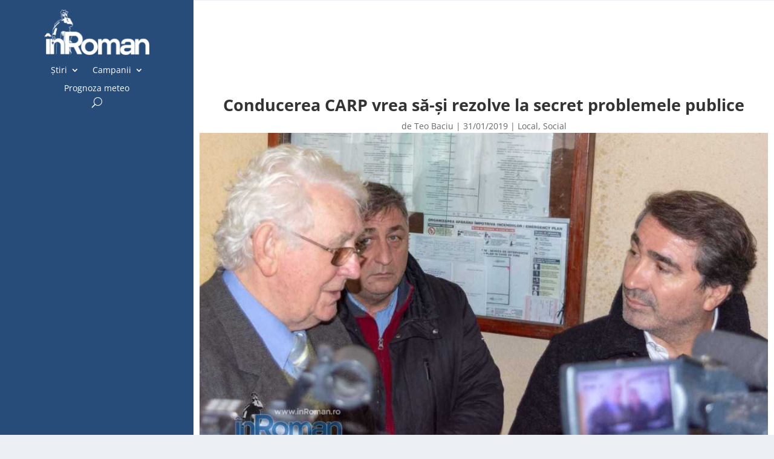

--- FILE ---
content_type: text/html; charset=UTF-8
request_url: https://inroman.ro/2019/01/31/conducere-carp-rezolve-secret-problemele-publice-45581/
body_size: 15167
content:
<!DOCTYPE html><html lang="ro-RO" prefix="og: https://ogp.me/ns#"><head><script data-no-optimize="1">var litespeed_docref=sessionStorage.getItem("litespeed_docref");litespeed_docref&&(Object.defineProperty(document,"referrer",{get:function(){return litespeed_docref}}),sessionStorage.removeItem("litespeed_docref"));</script> <meta charset="UTF-8" /><meta http-equiv="X-UA-Compatible" content="IE=edge"><link rel="pingback" href="https://inroman.ro/xmlrpc.php" /> <script type="litespeed/javascript">document.documentElement.className='js'</script> <link rel="preconnect" href="https://fonts.gstatic.com" crossorigin /><script type="litespeed/javascript">let jqueryParams=[],jQuery=function(r){return jqueryParams=[...jqueryParams,r],jQuery},$=function(r){return jqueryParams=[...jqueryParams,r],$};window.jQuery=jQuery,window.$=jQuery;let customHeadScripts=!1;jQuery.fn=jQuery.prototype={},$.fn=jQuery.prototype={},jQuery.noConflict=function(r){if(window.jQuery)return jQuery=window.jQuery,$=window.jQuery,customHeadScripts=!0,jQuery.noConflict},jQuery.ready=function(r){jqueryParams=[...jqueryParams,r]},$.ready=function(r){jqueryParams=[...jqueryParams,r]},jQuery.load=function(r){jqueryParams=[...jqueryParams,r]},$.load=function(r){jqueryParams=[...jqueryParams,r]},jQuery.fn.ready=function(r){jqueryParams=[...jqueryParams,r]},$.fn.ready=function(r){jqueryParams=[...jqueryParams,r]}</script> <title>Conducerea CARP vrea să-și rezolve la secret problemele publice - inRoman.ro</title><meta name="description" content="„Cred că CJ Neamț are obligația și datoria de a se implica pentru a pune umărul la rezolvarea acestei probleme majore cu care se confruntă pensionarii din"/><meta name="robots" content="follow, index, max-snippet:-1, max-video-preview:-1, max-image-preview:large"/><link rel="canonical" href="https://inroman.ro/2019/01/31/conducere-carp-rezolve-secret-problemele-publice-45581/" /><meta property="og:locale" content="ro_RO" /><meta property="og:type" content="article" /><meta property="og:title" content="Conducerea CARP vrea să-și rezolve la secret problemele publice - inRoman.ro" /><meta property="og:description" content="„Cred că CJ Neamț are obligația și datoria de a se implica pentru a pune umărul la rezolvarea acestei probleme majore cu care se confruntă pensionarii din" /><meta property="og:url" content="https://inroman.ro/2019/01/31/conducere-carp-rezolve-secret-problemele-publice-45581/" /><meta property="og:site_name" content="inRoman.ro" /><meta property="article:tag" content="Casa de Ajutor Reciproc a Pensionarilor" /><meta property="article:tag" content="pensionari" /><meta property="article:section" content="Local" /><meta property="og:updated_time" content="2019-01-31T20:21:39+02:00" /><meta property="og:image" content="https://inroman.ro/wp-content/uploads/2019/01/31/Dan-Manoliu-Ionel-Arsene-CARP-Roman-7645.jpg" /><meta property="og:image:secure_url" content="https://inroman.ro/wp-content/uploads/2019/01/31/Dan-Manoliu-Ionel-Arsene-CARP-Roman-7645.jpg" /><meta property="og:image:width" content="1060" /><meta property="og:image:height" content="596" /><meta property="og:image:alt" content="Conducerea CARP vrea să-și rezolve la secret problemele publice" /><meta property="og:image:type" content="image/jpeg" /><meta property="article:published_time" content="2019-01-31T20:21:15+02:00" /><meta property="article:modified_time" content="2019-01-31T20:21:39+02:00" /><meta name="twitter:card" content="summary_large_image" /><meta name="twitter:title" content="Conducerea CARP vrea să-și rezolve la secret problemele publice - inRoman.ro" /><meta name="twitter:description" content="„Cred că CJ Neamț are obligația și datoria de a se implica pentru a pune umărul la rezolvarea acestei probleme majore cu care se confruntă pensionarii din" /><meta name="twitter:image" content="https://inroman.ro/wp-content/uploads/2019/01/31/Dan-Manoliu-Ionel-Arsene-CARP-Roman-7645.jpg" /><meta name="twitter:label1" content="Scris de" /><meta name="twitter:data1" content="Teo Baciu" /><meta name="twitter:label2" content="Timp pentru citire" /><meta name="twitter:data2" content="1 minut" /> <script type="application/ld+json" class="rank-math-schema">{"@context":"https://schema.org","@graph":[{"@type":"Organization","@id":"https://inroman.ro/#organization","name":"\u00eenRoman.ro","logo":{"@type":"ImageObject","@id":"https://inroman.ro/#logo","url":"https://inroman.ro/wp-content/uploads/2018/10/11/logo-inroman.ro_.png","contentUrl":"https://inroman.ro/wp-content/uploads/2018/10/11/logo-inroman.ro_.png","caption":"\u00eenRoman.ro","inLanguage":"ro-RO","width":"1060","height":"596"}},{"@type":"WebSite","@id":"https://inroman.ro/#website","url":"https://inroman.ro","name":"\u00eenRoman.ro","publisher":{"@id":"https://inroman.ro/#organization"},"inLanguage":"ro-RO"},{"@type":"ImageObject","@id":"https://inroman.ro/wp-content/uploads/2019/01/31/Dan-Manoliu-Ionel-Arsene-CARP-Roman-7645.jpg","url":"https://inroman.ro/wp-content/uploads/2019/01/31/Dan-Manoliu-Ionel-Arsene-CARP-Roman-7645.jpg","width":"1060","height":"596","inLanguage":"ro-RO"},{"@type":"WebPage","@id":"https://inroman.ro/2019/01/31/conducere-carp-rezolve-secret-problemele-publice-45581/#webpage","url":"https://inroman.ro/2019/01/31/conducere-carp-rezolve-secret-problemele-publice-45581/","name":"Conducerea CARP vrea s\u0103-\u0219i rezolve la secret problemele publice - inRoman.ro","datePublished":"2019-01-31T20:21:15+02:00","dateModified":"2019-01-31T20:21:39+02:00","isPartOf":{"@id":"https://inroman.ro/#website"},"primaryImageOfPage":{"@id":"https://inroman.ro/wp-content/uploads/2019/01/31/Dan-Manoliu-Ionel-Arsene-CARP-Roman-7645.jpg"},"inLanguage":"ro-RO"},{"@type":"Person","@id":"https://inroman.ro/autor/teo-rusu/","name":"Teo Baciu","url":"https://inroman.ro/autor/teo-rusu/","image":{"@type":"ImageObject","@id":"https://secure.gravatar.com/avatar/d33524626b46096220a63e1ef1df9f5941f540f409ffd98ee13fcbbcb09bb988?s=96&amp;d=blank&amp;r=g","url":"https://secure.gravatar.com/avatar/d33524626b46096220a63e1ef1df9f5941f540f409ffd98ee13fcbbcb09bb988?s=96&amp;d=blank&amp;r=g","caption":"Teo Baciu","inLanguage":"ro-RO"},"worksFor":{"@id":"https://inroman.ro/#organization"}},{"@type":"NewsArticle","headline":"Conducerea CARP vrea s\u0103-\u0219i rezolve la secret problemele publice - inRoman.ro","datePublished":"2019-01-31T20:21:15+02:00","dateModified":"2019-01-31T20:21:39+02:00","articleSection":"Local, Social","author":{"@id":"https://inroman.ro/autor/teo-rusu/","name":"Teo Baciu"},"publisher":{"@id":"https://inroman.ro/#organization"},"description":"\u201eCred c\u0103 CJ Neam\u021b are obliga\u021bia \u0219i datoria de a se implica pentru a pune um\u0103rul la rezolvarea acestei probleme majore cu care se confrunt\u0103 pensionarii din","name":"Conducerea CARP vrea s\u0103-\u0219i rezolve la secret problemele publice - inRoman.ro","@id":"https://inroman.ro/2019/01/31/conducere-carp-rezolve-secret-problemele-publice-45581/#richSnippet","isPartOf":{"@id":"https://inroman.ro/2019/01/31/conducere-carp-rezolve-secret-problemele-publice-45581/#webpage"},"image":{"@id":"https://inroman.ro/wp-content/uploads/2019/01/31/Dan-Manoliu-Ionel-Arsene-CARP-Roman-7645.jpg"},"inLanguage":"ro-RO","mainEntityOfPage":{"@id":"https://inroman.ro/2019/01/31/conducere-carp-rezolve-secret-problemele-publice-45581/#webpage"}}]}</script> <link rel='dns-prefetch' href='//www.googletagmanager.com' /><link rel='dns-prefetch' href='//fonts.googleapis.com' /><link rel='dns-prefetch' href='//pagead2.googlesyndication.com' /><link rel="alternate" type="application/rss+xml" title="inRoman.ro &raquo; Flux" href="https://inroman.ro/feed/" /><link rel="alternate" type="application/rss+xml" title="inRoman.ro &raquo; Flux comentarii" href="https://inroman.ro/comments/feed/" /><link rel="alternate" type="application/rss+xml" title="Flux comentarii inRoman.ro &raquo; Conducerea CARP vrea să-și rezolve la secret problemele publice" href="https://inroman.ro/2019/01/31/conducere-carp-rezolve-secret-problemele-publice-45581/feed/" /><link rel="alternate" title="oEmbed (JSON)" type="application/json+oembed" href="https://inroman.ro/wp-json/oembed/1.0/embed?url=https%3A%2F%2Finroman.ro%2F2019%2F01%2F31%2Fconducere-carp-rezolve-secret-problemele-publice-45581%2F" /><link rel="alternate" title="oEmbed (XML)" type="text/xml+oembed" href="https://inroman.ro/wp-json/oembed/1.0/embed?url=https%3A%2F%2Finroman.ro%2F2019%2F01%2F31%2Fconducere-carp-rezolve-secret-problemele-publice-45581%2F&#038;format=xml" /><meta content="Divi v.4.27.5" name="generator"/><link data-optimized="2" rel="stylesheet" href="https://inroman.ro/wp-content/litespeed/css/63fd9ae6d0507df7830c883eb9a9e69c.css?ver=df694" /><link rel='preload' id='divi-dynamic-late-css' href='https://inroman.ro/wp-content/et-cache/45581/et-divi-dynamic-tb-67272-tb-67275-tb-67273-45581-late.css?ver=1764935623' as='style' media='all' onload="this.onload=null;this.rel='stylesheet'" /><link rel='preload' id='divi-dynamic-css' href='https://inroman.ro/wp-content/et-cache/45581/et-divi-dynamic-tb-67272-tb-67275-tb-67273-45581.css?ver=1764935623' as='style' media='all' onload="this.onload=null;this.rel='stylesheet'" /> <script type="litespeed/javascript" data-src="https://www.googletagmanager.com/gtag/js?id=G-WQSFQL6BXC" id="google_gtagjs-js"></script> <script id="google_gtagjs-js-after" type="litespeed/javascript">window.dataLayer=window.dataLayer||[];function gtag(){dataLayer.push(arguments)}
gtag("set","linker",{"domains":["inroman.ro"]});gtag("js",new Date());gtag("set","developer_id.dZTNiMT",!0);gtag("config","G-WQSFQL6BXC")</script> <link rel="https://api.w.org/" href="https://inroman.ro/wp-json/" /><link rel="alternate" title="JSON" type="application/json" href="https://inroman.ro/wp-json/wp/v2/posts/45581" /><link rel="EditURI" type="application/rsd+xml" title="RSD" href="https://inroman.ro/xmlrpc.php?rsd" /><link rel='shortlink' href='https://inroman.ro/?p=45581' /><meta name="generator" content="Site Kit by Google 1.170.0" /><meta name="viewport" content="width=device-width, initial-scale=1.0, maximum-scale=1.0, user-scalable=0" /><meta name="google-adsense-platform-account" content="ca-host-pub-2644536267352236"><meta name="google-adsense-platform-domain" content="sitekit.withgoogle.com"><link rel="amphtml" href="https://inroman.ro/2019/01/31/conducere-carp-rezolve-secret-problemele-publice-45581/amp/">
 <script type="litespeed/javascript" data-src="https://pagead2.googlesyndication.com/pagead/js/adsbygoogle.js?client=ca-pub-5413359776300894&amp;host=ca-host-pub-2644536267352236" crossorigin="anonymous"></script> <link rel="icon" href="https://inroman.ro/wp-content/uploads/2020/02/22/cropped-Logo-cu-web-1x1-1-150x150.png" sizes="32x32" /><link rel="icon" href="https://inroman.ro/wp-content/uploads/2020/02/22/cropped-Logo-cu-web-1x1-1-300x300.png" sizes="192x192" /><link rel="apple-touch-icon" href="https://inroman.ro/wp-content/uploads/2020/02/22/cropped-Logo-cu-web-1x1-1-300x300.png" /><meta name="msapplication-TileImage" content="https://inroman.ro/wp-content/uploads/2020/02/22/cropped-Logo-cu-web-1x1-1-300x300.png" /><style id="et-critical-inline-css"></style><link rel="preload" as="style" id="et-core-unified-tb-67272-tb-67275-tb-67273-deferred-45581-cached-inline-styles" href="https://inroman.ro/wp-content/et-cache/45581/et-core-unified-tb-67272-tb-67275-tb-67273-deferred-45581.min.css?ver=1764936732" onload="this.onload=null;this.rel='stylesheet';" /> <script type="litespeed/javascript" data-src='https://www.googletagservices.com/tag/js/gpt.js'></script> <script type="litespeed/javascript">var googletag=googletag||{};googletag.cmd=googletag.cmd||[]</script> <script type="litespeed/javascript">var gptAdSlots=[];googletag.cmd.push(function(){var mappingbillboard=googletag.sizeMapping().addSize([1024,0],[[980,120],[970,250],[970,90],[930,180],[750,300],[750,100],[728,90]]).addSize([728,0],[[728,90],[580,400],[336,280],[320,480],[320,100],[300,600],[300,250]]).addSize([640,0],[[580,400],[336,280],[320,480],[320,100],[300,600],[300,250]]).addSize([360,0],[[336,280],[320,480],[320,100],[300,600],[300,250]]).addSize([320,0],[[320,480],[320,100],[300,600],[300,250]]).addSize([0,0],[[300,250],[300,600]],).build();gptAdSlots[0]=googletag.defineSlot('/176241824/inroman.ro-03',[[300,250]],'div-gpt-ad-1673797480595-0').defineSizeMapping(mappingbillboard).addService(googletag.pubads());gptAdSlots[0]=googletag.defineSlot('/176241824/inroman.ro-02',[[300,250]],'div-gpt-ad-1673810110596-0').defineSizeMapping(mappingbillboard).addService(googletag.pubads());gptAdSlots[0]=googletag.defineSlot('/176241824/inroman.ro-04',[[300,250]],'div-gpt-ad-1673810435727-0').defineSizeMapping(mappingbillboard).addService(googletag.pubads());gptAdSlots[0]=googletag.defineSlot('/176241824/inroman.ro-05',[[300,250]],'div-gpt-ad-1673813278843-0').defineSizeMapping(mappingbillboard).addService(googletag.pubads());gptAdSlots[0]=googletag.defineSlot('/176241824/inroman.ro-inarticle.p15',[[300,250]],'div-gpt-ad-1673813618813-0').defineSizeMapping(mappingbillboard).addService(googletag.pubads());gptAdSlots[0]=googletag.defineSlot('/176241824/inroman.ro-inarticle.p20',[[300,250]],'div-gpt-ad-1673813828329-0').defineSizeMapping(mappingbillboard).addService(googletag.pubads());gptAdSlots[0]=googletag.defineSlot('/176241824/inroman.ro-inarticle.p25',[[300,250]],'div-gpt-ad-1673813939537-0').defineSizeMapping(mappingbillboard).addService(googletag.pubads());gptAdSlots[0]=googletag.defineSlot('/176241824/inroman.ro-after.article',[[300,250]],'div-gpt-ad-1673814058030-0').defineSizeMapping(mappingbillboard).addService(googletag.pubads());gptAdSlots[0]=googletag.defineSlot('/176241824/inroman.ro-after.comments',[[300,250]],'div-gpt-ad-1673814156511-0').defineSizeMapping(mappingbillboard).addService(googletag.pubads());gptAdSlots[0]=googletag.defineSlot('/176241824/inroman.ro-footer',[[300,250]],'div-gpt-ad-1673814361008-0').defineSizeMapping(mappingbillboard).addService(googletag.pubads());googletag.defineSlot('/176241824/inroman.ro-01',[[300,300],[300,600],[300,250]],'div-gpt-ad-1673796968727-0').addService(googletag.pubads());googletag.pubads().enableSingleRequest();googletag.companionAds().setRefreshUnfilledSlots(!0);googletag.pubads().enableVideoAds();googletag.enableServices();googletag.pubads().collapseEmptyDivs()})</script> </head><body class="wp-singular post-template-default single single-post postid-45581 single-format-standard wp-theme-Divi et-tb-has-template et-tb-has-header et-tb-has-body et-tb-has-footer wp-featherlight-captions et_pb_button_helper_class et_cover_background et_pb_gutter osx et_pb_gutters3 et_divi_theme et-db"><div id="page-container"><div id="et-boc" class="et-boc"><header class="et-l et-l--header"><div class="et_builder_inner_content et_pb_gutters2"><div class="et_pb_section et_pb_section_0_tb_header et_pb_with_background et_pb_fullwidth_section et_section_regular et_pb_section--with-menu" ><div class="et_pb_module et_pb_fullwidth_menu et_pb_fullwidth_menu_0_tb_header et_pb_bg_layout_dark  et_pb_text_align_left et_dropdown_animation_fade et_pb_fullwidth_menu_fullwidth et_pb_fullwidth_menu--with-logo et_pb_fullwidth_menu--style-left_aligned"><div class="et_pb_row clearfix"><div class="et_pb_menu__logo-wrap"><div class="et_pb_menu__logo">
<a href="https://inroman.ro/" ><img data-lazyloaded="1" src="[data-uri]" fetchpriority="high" decoding="async" width="352" height="151" data-src="https://inroman.ro/wp-content/uploads/2020/02/22/logo-header-dark-mode-retina.png" alt="" data-srcset="https://inroman.ro/wp-content/uploads/2020/02/22/logo-header-dark-mode-retina.png 352w, https://inroman.ro/wp-content/uploads/2020/02/22/logo-header-dark-mode-retina-300x129.png 300w" data-sizes="(max-width: 352px) 100vw, 352px" class="wp-image-63955" /></a></div></div><div class="et_pb_menu__wrap"><div class="et_pb_menu__menu"><nav class="et-menu-nav fullwidth-menu-nav"><ul id="menu-main-menu" class="et-menu fullwidth-menu nav"><li class="et_pb_menu_page_id-1342 menu-item menu-item-type-taxonomy menu-item-object-category current-post-ancestor menu-item-has-children menu-item-11008"><a href="https://inroman.ro/categorie/stiri/">Știri</a><ul class="sub-menu"><li class="et_pb_menu_page_id-1969 menu-item menu-item-type-taxonomy menu-item-object-category current-post-ancestor menu-item-has-children menu-item-30276"><a href="https://inroman.ro/categorie/stiri/dupa-locatie/">După locație</a><ul class="sub-menu"><li class="et_pb_menu_page_id-1373 menu-item menu-item-type-taxonomy menu-item-object-category current-post-ancestor current-menu-parent current-post-parent menu-item-30277"><a href="https://inroman.ro/categorie/stiri/dupa-locatie/local/">Local</a></li><li class="et_pb_menu_page_id-1410 menu-item menu-item-type-taxonomy menu-item-object-category menu-item-30278"><a href="https://inroman.ro/categorie/stiri/dupa-locatie/rural/">Rural</a></li><li class="et_pb_menu_page_id-1360 menu-item menu-item-type-taxonomy menu-item-object-category menu-item-30279"><a href="https://inroman.ro/categorie/stiri/dupa-locatie/judetean/">Județean</a></li><li class="et_pb_menu_page_id-1365 menu-item menu-item-type-taxonomy menu-item-object-category menu-item-30280"><a href="https://inroman.ro/categorie/stiri/dupa-locatie/national/">Național</a></li></ul></li><li class="et_pb_menu_page_id-1970 menu-item menu-item-type-taxonomy menu-item-object-category current-post-ancestor menu-item-has-children menu-item-30281"><a href="https://inroman.ro/categorie/stiri/dupa-subiect/">După subiect</a><ul class="sub-menu"><li class="et_pb_menu_page_id-1666 menu-item menu-item-type-taxonomy menu-item-object-category menu-item-30282"><a href="https://inroman.ro/categorie/stiri/dupa-subiect/administratie/">Administrație</a></li><li class="et_pb_menu_page_id-1667 menu-item menu-item-type-taxonomy menu-item-object-category menu-item-30283"><a href="https://inroman.ro/categorie/stiri/dupa-subiect/cultura/">Cultură</a></li><li class="et_pb_menu_page_id-1854 menu-item menu-item-type-taxonomy menu-item-object-category menu-item-30284"><a href="https://inroman.ro/categorie/stiri/dupa-subiect/economic/">Economic</a></li><li class="et_pb_menu_page_id-1674 menu-item menu-item-type-taxonomy menu-item-object-category menu-item-30286"><a href="https://inroman.ro/categorie/stiri/dupa-subiect/educatie/">Educație</a></li><li class="et_pb_menu_page_id-1654 menu-item menu-item-type-taxonomy menu-item-object-category menu-item-30287"><a href="https://inroman.ro/categorie/stiri/dupa-subiect/actualitate/">Actualitate</a></li><li class="et_pb_menu_page_id-1372 menu-item menu-item-type-taxonomy menu-item-object-category menu-item-30288"><a href="https://inroman.ro/categorie/stiri/dupa-subiect/justitie/">Justiție</a></li><li class="et_pb_menu_page_id-247 menu-item menu-item-type-taxonomy menu-item-object-category menu-item-30289"><a href="https://inroman.ro/categorie/stiri/dupa-subiect/miscare-civica/">Mișcare Civică</a></li><li class="et_pb_menu_page_id-1665 menu-item menu-item-type-taxonomy menu-item-object-category menu-item-30290"><a href="https://inroman.ro/categorie/stiri/dupa-subiect/politica/">Politică</a></li><li class="et_pb_menu_page_id-620 menu-item menu-item-type-taxonomy menu-item-object-category menu-item-30291"><a href="https://inroman.ro/categorie/stiri/dupa-subiect/religie/">Religie</a></li><li class="et_pb_menu_page_id-1690 menu-item menu-item-type-taxonomy menu-item-object-category menu-item-30292"><a href="https://inroman.ro/categorie/stiri/dupa-subiect/sanatate/">Sănătate</a></li><li class="et_pb_menu_page_id-2006 menu-item menu-item-type-taxonomy menu-item-object-category current-post-ancestor current-menu-parent current-post-parent menu-item-30293"><a href="https://inroman.ro/categorie/stiri/dupa-subiect/social/">Social</a></li><li class="et_pb_menu_page_id-1677 menu-item menu-item-type-taxonomy menu-item-object-category menu-item-41561"><a href="https://inroman.ro/categorie/stiri/dupa-subiect/sport/">Sport</a></li><li class="et_pb_menu_page_id-1375 menu-item menu-item-type-taxonomy menu-item-object-category menu-item-30295"><a href="https://inroman.ro/categorie/stiri/dupa-subiect/util/">Util</a></li></ul></li></ul></li><li class="et_pb_menu_page_id-28408 menu-item menu-item-type-taxonomy menu-item-object-category menu-item-has-children menu-item-40868"><a href="https://inroman.ro/categorie/campanii/">Campanii</a><ul class="sub-menu"><li class="et_pb_menu_page_id-28928 menu-item menu-item-type-taxonomy menu-item-object-category menu-item-67962"><a href="https://inroman.ro/categorie/campanii/afaceri-in-pandemie/">Afaceri în pandemie</a></li><li class="et_pb_menu_page_id-28409 menu-item menu-item-type-taxonomy menu-item-object-category menu-item-40869"><a href="https://inroman.ro/categorie/campanii/bani-europeni/">Bani Europeni</a></li><li class="et_pb_menu_page_id-28473 menu-item menu-item-type-taxonomy menu-item-object-category menu-item-67480"><a href="https://inroman.ro/categorie/campanii/ce-face-uniunea-europeana-pentru-mine/">Ce face Uniunea Europeană pentru mine</a></li><li class="et_pb_menu_page_id-28447 menu-item menu-item-type-taxonomy menu-item-object-category menu-item-67481"><a href="https://inroman.ro/categorie/campanii/dincolo-de-romania/">Dincolo de România</a></li><li class="et_pb_menu_page_id-2998 menu-item menu-item-type-taxonomy menu-item-object-category menu-item-52606"><a href="https://inroman.ro/categorie/campanii/orasul-uitat/">Orașul uitat</a></li><li class="et_pb_menu_page_id-28108 menu-item menu-item-type-taxonomy menu-item-object-category menu-item-40870"><a href="https://inroman.ro/categorie/campanii/monitorizare-parlamentari/">Monitorizare parlamentari</a></li><li class="et_pb_menu_page_id-28916 menu-item menu-item-type-taxonomy menu-item-object-category menu-item-67483"><a href="https://inroman.ro/categorie/campanii/oamenii-comunitatii/">Oamenii comunității</a></li><li class="et_pb_menu_page_id-2998 menu-item menu-item-type-taxonomy menu-item-object-category menu-item-67484"><a href="https://inroman.ro/categorie/campanii/orasul-uitat/">Orașul uitat</a></li></ul></li><li class="et_pb_menu_page_id-57233 menu-item menu-item-type-post_type menu-item-object-page menu-item-57244"><a href="https://inroman.ro/prognoza-meteo/">Prognoza meteo</a></li></ul></nav></div>
<button type="button" class="et_pb_menu__icon et_pb_menu__search-button"></button><div class="et_mobile_nav_menu"><div class="mobile_nav closed">
<span class="mobile_menu_bar"></span></div></div></div><div class="et_pb_menu__search-container et_pb_menu__search-container--disabled"><div class="et_pb_menu__search"><form role="search" method="get" class="et_pb_menu__search-form" action="https://inroman.ro/">
<input type="search" class="et_pb_menu__search-input" placeholder="Căutare …" name="s" title="Caută după:" /></form>
<button type="button" class="et_pb_menu__icon et_pb_menu__close-search-button"></button></div></div></div></div></div><div class="et_pb_section et_pb_section_1_tb_header et_pb_with_background et_section_regular et_pb_section--fixed et_pb_section--with-menu" ><div class="et_pb_row et_pb_row_0_tb_header et_pb_row--with-menu"><div class="et_pb_column et_pb_column_4_4 et_pb_column_0_tb_header  et_pb_css_mix_blend_mode_passthrough et-last-child et_pb_column--with-menu"><div class="et_pb_module et_pb_image et_pb_image_0_tb_header">
<a href="https://inroman.ro/"><span class="et_pb_image_wrap "><img data-lazyloaded="1" src="[data-uri]" decoding="async" width="352" height="151" data-src="https://inroman.ro/wp-content/uploads/2020/02/22/logo-header-dark-mode-retina.png" alt="" title="" data-srcset="https://inroman.ro/wp-content/uploads/2020/02/22/logo-header-dark-mode-retina.png 352w, https://inroman.ro/wp-content/uploads/2020/02/22/logo-header-dark-mode-retina-300x129.png 300w" data-sizes="(max-width: 352px) 100vw, 352px" class="wp-image-63955" /></span></a></div><div class="et_pb_module et_pb_menu et_pb_menu_0_tb_header et_pb_bg_layout_dark  et_pb_text_align_left et_dropdown_animation_fade et_pb_menu--without-logo et_pb_menu--style-centered"><div class="et_pb_menu_inner_container clearfix"><div class="et_pb_menu__wrap"><div class="et_pb_menu__menu"><nav class="et-menu-nav"><ul id="menu-main-menu-1" class="et-menu nav"><li class="et_pb_menu_page_id-1342 menu-item menu-item-type-taxonomy menu-item-object-category current-post-ancestor menu-item-has-children menu-item-11008"><a href="https://inroman.ro/categorie/stiri/">Știri</a><ul class="sub-menu"><li class="et_pb_menu_page_id-1969 menu-item menu-item-type-taxonomy menu-item-object-category current-post-ancestor menu-item-has-children menu-item-30276"><a href="https://inroman.ro/categorie/stiri/dupa-locatie/">După locație</a><ul class="sub-menu"><li class="et_pb_menu_page_id-1373 menu-item menu-item-type-taxonomy menu-item-object-category current-post-ancestor current-menu-parent current-post-parent menu-item-30277"><a href="https://inroman.ro/categorie/stiri/dupa-locatie/local/">Local</a></li><li class="et_pb_menu_page_id-1410 menu-item menu-item-type-taxonomy menu-item-object-category menu-item-30278"><a href="https://inroman.ro/categorie/stiri/dupa-locatie/rural/">Rural</a></li><li class="et_pb_menu_page_id-1360 menu-item menu-item-type-taxonomy menu-item-object-category menu-item-30279"><a href="https://inroman.ro/categorie/stiri/dupa-locatie/judetean/">Județean</a></li><li class="et_pb_menu_page_id-1365 menu-item menu-item-type-taxonomy menu-item-object-category menu-item-30280"><a href="https://inroman.ro/categorie/stiri/dupa-locatie/national/">Național</a></li></ul></li><li class="et_pb_menu_page_id-1970 menu-item menu-item-type-taxonomy menu-item-object-category current-post-ancestor menu-item-has-children menu-item-30281"><a href="https://inroman.ro/categorie/stiri/dupa-subiect/">După subiect</a><ul class="sub-menu"><li class="et_pb_menu_page_id-1666 menu-item menu-item-type-taxonomy menu-item-object-category menu-item-30282"><a href="https://inroman.ro/categorie/stiri/dupa-subiect/administratie/">Administrație</a></li><li class="et_pb_menu_page_id-1667 menu-item menu-item-type-taxonomy menu-item-object-category menu-item-30283"><a href="https://inroman.ro/categorie/stiri/dupa-subiect/cultura/">Cultură</a></li><li class="et_pb_menu_page_id-1854 menu-item menu-item-type-taxonomy menu-item-object-category menu-item-30284"><a href="https://inroman.ro/categorie/stiri/dupa-subiect/economic/">Economic</a></li><li class="et_pb_menu_page_id-1674 menu-item menu-item-type-taxonomy menu-item-object-category menu-item-30286"><a href="https://inroman.ro/categorie/stiri/dupa-subiect/educatie/">Educație</a></li><li class="et_pb_menu_page_id-1654 menu-item menu-item-type-taxonomy menu-item-object-category menu-item-30287"><a href="https://inroman.ro/categorie/stiri/dupa-subiect/actualitate/">Actualitate</a></li><li class="et_pb_menu_page_id-1372 menu-item menu-item-type-taxonomy menu-item-object-category menu-item-30288"><a href="https://inroman.ro/categorie/stiri/dupa-subiect/justitie/">Justiție</a></li><li class="et_pb_menu_page_id-247 menu-item menu-item-type-taxonomy menu-item-object-category menu-item-30289"><a href="https://inroman.ro/categorie/stiri/dupa-subiect/miscare-civica/">Mișcare Civică</a></li><li class="et_pb_menu_page_id-1665 menu-item menu-item-type-taxonomy menu-item-object-category menu-item-30290"><a href="https://inroman.ro/categorie/stiri/dupa-subiect/politica/">Politică</a></li><li class="et_pb_menu_page_id-620 menu-item menu-item-type-taxonomy menu-item-object-category menu-item-30291"><a href="https://inroman.ro/categorie/stiri/dupa-subiect/religie/">Religie</a></li><li class="et_pb_menu_page_id-1690 menu-item menu-item-type-taxonomy menu-item-object-category menu-item-30292"><a href="https://inroman.ro/categorie/stiri/dupa-subiect/sanatate/">Sănătate</a></li><li class="et_pb_menu_page_id-2006 menu-item menu-item-type-taxonomy menu-item-object-category current-post-ancestor current-menu-parent current-post-parent menu-item-30293"><a href="https://inroman.ro/categorie/stiri/dupa-subiect/social/">Social</a></li><li class="et_pb_menu_page_id-1677 menu-item menu-item-type-taxonomy menu-item-object-category menu-item-41561"><a href="https://inroman.ro/categorie/stiri/dupa-subiect/sport/">Sport</a></li><li class="et_pb_menu_page_id-1375 menu-item menu-item-type-taxonomy menu-item-object-category menu-item-30295"><a href="https://inroman.ro/categorie/stiri/dupa-subiect/util/">Util</a></li></ul></li></ul></li><li class="et_pb_menu_page_id-28408 menu-item menu-item-type-taxonomy menu-item-object-category menu-item-has-children menu-item-40868"><a href="https://inroman.ro/categorie/campanii/">Campanii</a><ul class="sub-menu"><li class="et_pb_menu_page_id-28928 menu-item menu-item-type-taxonomy menu-item-object-category menu-item-67962"><a href="https://inroman.ro/categorie/campanii/afaceri-in-pandemie/">Afaceri în pandemie</a></li><li class="et_pb_menu_page_id-28409 menu-item menu-item-type-taxonomy menu-item-object-category menu-item-40869"><a href="https://inroman.ro/categorie/campanii/bani-europeni/">Bani Europeni</a></li><li class="et_pb_menu_page_id-28473 menu-item menu-item-type-taxonomy menu-item-object-category menu-item-67480"><a href="https://inroman.ro/categorie/campanii/ce-face-uniunea-europeana-pentru-mine/">Ce face Uniunea Europeană pentru mine</a></li><li class="et_pb_menu_page_id-28447 menu-item menu-item-type-taxonomy menu-item-object-category menu-item-67481"><a href="https://inroman.ro/categorie/campanii/dincolo-de-romania/">Dincolo de România</a></li><li class="et_pb_menu_page_id-2998 menu-item menu-item-type-taxonomy menu-item-object-category menu-item-52606"><a href="https://inroman.ro/categorie/campanii/orasul-uitat/">Orașul uitat</a></li><li class="et_pb_menu_page_id-28108 menu-item menu-item-type-taxonomy menu-item-object-category menu-item-40870"><a href="https://inroman.ro/categorie/campanii/monitorizare-parlamentari/">Monitorizare parlamentari</a></li><li class="et_pb_menu_page_id-28916 menu-item menu-item-type-taxonomy menu-item-object-category menu-item-67483"><a href="https://inroman.ro/categorie/campanii/oamenii-comunitatii/">Oamenii comunității</a></li><li class="et_pb_menu_page_id-2998 menu-item menu-item-type-taxonomy menu-item-object-category menu-item-67484"><a href="https://inroman.ro/categorie/campanii/orasul-uitat/">Orașul uitat</a></li></ul></li><li class="et_pb_menu_page_id-57233 menu-item menu-item-type-post_type menu-item-object-page menu-item-57244"><a href="https://inroman.ro/prognoza-meteo/">Prognoza meteo</a></li></ul></nav></div>
<button type="button" class="et_pb_menu__icon et_pb_menu__search-button"></button><div class="et_mobile_nav_menu"><div class="mobile_nav closed">
<span class="mobile_menu_bar"></span></div></div></div><div class="et_pb_menu__search-container et_pb_menu__search-container--disabled"><div class="et_pb_menu__search"><form role="search" method="get" class="et_pb_menu__search-form" action="https://inroman.ro/">
<input type="search" class="et_pb_menu__search-input" placeholder="Căutare …" name="s" title="Caută după:" /></form>
<button type="button" class="et_pb_menu__icon et_pb_menu__close-search-button"></button></div></div></div></div><div class="et_pb_module et_pb_code et_pb_code_0_tb_header  et_pb_text_align_center"><div class="et_pb_code_inner"><div class='code-block code-block-1' style='margin: 8px auto; text-align: center; display: block; clear: both;'><div id='div-gpt-ad-1673796968727-0' style='min-width: 300px; min-height: 250px;'> <script type="litespeed/javascript">googletag.cmd.push(function(){googletag.display('div-gpt-ad-1673796968727-0')})</script> </div></div></div></div></div></div></div><div class="et_pb_section et_pb_section_2_tb_header et_section_regular" ><div class="et_pb_row et_pb_row_1_tb_header"><div class="et_pb_column et_pb_column_4_4 et_pb_column_1_tb_header  et_pb_css_mix_blend_mode_passthrough et-last-child"><div class="et_pb_module et_pb_code et_pb_code_1_tb_header"><div class="et_pb_code_inner" data-et-multi-view="{&quot;schema&quot;:{&quot;content&quot;:{&quot;desktop&quot;:&quot;&lt;style&gt;\n  .container {\n    position: relative;\n    width: 100%;\n    max-width: 100%;\n    margin: 0 auto;\n}\n  .single article {\n   margin: 0px;\n   margin-top: 0px;\n   margin-right: 0px;\n   margin-bottom: 0px;\n   margin-left: 0px;\n   padding: 0;\n   background: #fff;\n   border-radius: 3px;\n   max-width: 75%;\n   margin-left: 25%;\n}\n&lt;\/style&gt;&quot;,&quot;tablet&quot;:&quot;&lt;style&gt;  .single article {   margin: 0px;   margin-top: 0px;   margin-right: 0px;   margin-bottom: 0px;   margin-left: 0px;   padding: 0;   background: #fff;   border-radius: 3px;   max-width: 95%;}&lt;\/style&gt;&quot;,&quot;phone&quot;:&quot;&quot;}},&quot;slug&quot;:&quot;et_pb_code&quot;}" data-et-multi-view-load-tablet-hidden="true" data-et-multi-view-load-phone-hidden="true"></div></div></div></div></div></div></header><div id="et-main-area"><div id="main-content"><div class="et-l et-l--body"><div class="et_builder_inner_content et_pb_gutters1"><div class="et_pb_section et_pb_section_0_tb_body et_pb_fullwidth_section et_section_regular" ><div class="et_pb_module et_pb_fullwidth_code et_pb_fullwidth_code_0_tb_body"><div class="et_pb_code_inner" data-et-multi-view="{&quot;schema&quot;:{&quot;content&quot;:{&quot;desktop&quot;:&quot;&lt;style&gt;\n  body {\n    background: #ecf0f5;\n    padding-left: 25%;\n    margin: auto;\n  }\n  .et_pb_post_content_0_tb_body p, h2, h3, h4, h5, h6, ul, li {\n    max-width: 600px;\n    margin: auto;\n  }\n  .et_pb_post_content_0_tb_body blockquote {\n    max-width: 700px;\n    margin: auto;\n  }\n  .et_pb_post_content_0_tb_body cite {\n    max-width: 600px;\n    padding-left: 7%;\n    font-weight: bold;\n    text-decoration: underline;    \n  }\n  .page article, .single article {\n    margin: 0 0 10px;\n    background: none;\n    border-radius: 0px;\n    -webkit-box-shadow: none;\n    box-shadow: none;\n  }\n  .et_pb_post .entry-featured-image-url {\n    margin-bottom: 0px;\n}\n  \/* design extra blog module *\/\n  .posts-blog-feed-module.standard .hentry.type-post.has-post-thumbnail .header {\n    width: 33%;\n  }\n  .posts-blog-feed-module.standard .hentry.type-post.has-post-thumbnail .post-content {\n    width: 77%;\n}\n  .module-head {\n    border-bottom: none;\n  }\n  h2.post-title.entry-title {\n    max-width: 100%;\n  }\n&lt;\/style&gt;&quot;,&quot;tablet&quot;:&quot;&lt;style&gt;  body {    background: #ecf0f5;    margin: auto;  }  .et_pb_post_content_0_tb_body p, h2, h3, h4, h5, h6, ul, li, blockquote {    max-width: 600px;    margin: auto;  }  .et_pb_post_content_0_tb_body cite {    max-width: 600px;    padding-left: 10px;  }  .page article, .single article {    margin: 0 0 10px;    background: none;    border-radius: 0px;    -webkit-box-shadow: none;    box-shadow: none;  }  .et_pb_post .entry-featured-image-url {    margin-bottom: 0px;}  \/* design extra blog module *\/  .posts-blog-feed-module.standard .hentry.type-post.has-post-thumbnail .header {    width: 33%;  }  .posts-blog-feed-module.standard .hentry.type-post.has-post-thumbnail .post-content {    width: 77%;}    .posts-blog-feed-module .hentry {    border-bottom: none;    padding: 0px;}&lt;\/style&gt;&quot;}},&quot;slug&quot;:&quot;et_pb_fullwidth_code&quot;}" data-et-multi-view-load-tablet-hidden="true"></div></div></div><div class="et_pb_section et_pb_section_1_tb_body et_section_regular" ><div class="et_pb_row et_pb_row_0_tb_body et_pb_gutters1"><div class="et_pb_column et_pb_column_4_4 et_pb_column_0_tb_body  et_pb_css_mix_blend_mode_passthrough et-last-child"><div class="et_pb_module et_pb_code et_pb_code_0_tb_body  et_pb_text_align_center"><div class="et_pb_code_inner"><div class='code-block code-block-2' style='margin: 8px auto; text-align: center; display: block; clear: both;'><div id='div-gpt-ad-1673797480595-0' style='min-width: 300px; min-height: 60px;'> <script type="litespeed/javascript">googletag.cmd.push(function(){googletag.display('div-gpt-ad-1673797480595-0')})</script> </div></div></div></div></div></div><div class="et_pb_row et_pb_row_1_tb_body"><div class="et_pb_column et_pb_column_4_4 et_pb_column_1_tb_body  et_pb_css_mix_blend_mode_passthrough et-last-child"><div class="et_pb_module et_pb_post_title et_pb_post_title_0_tb_body et_pb_bg_layout_light  et_pb_text_align_center"   ><div class="et_pb_title_container"><h1 class="entry-title">Conducerea CARP vrea să-și rezolve la secret problemele publice</h1><p class="et_pb_title_meta_container"> de <span class="author vcard"><a href="https://inroman.ro/autor/teo-rusu/" title="Postări de Teo Baciu" rel="author">Teo Baciu</a></span> | <span class="published">31/01/2019</span> | <a href="https://inroman.ro/categorie/stiri/dupa-locatie/local/" rel="category tag">Local</a>, <a href="https://inroman.ro/categorie/stiri/dupa-subiect/social/" rel="category tag">Social</a></p></div><div class="et_pb_title_featured_container"><span class="et_pb_image_wrap"><img data-lazyloaded="1" src="[data-uri]" decoding="async" width="1060" height="596" data-src="https://inroman.ro/wp-content/uploads/2019/01/31/Dan-Manoliu-Ionel-Arsene-CARP-Roman-7645.jpg" alt="" title="Dan Manoliu Ionel Arsene CARP Roman-7645" data-srcset="https://inroman.ro/wp-content/uploads/2019/01/31/Dan-Manoliu-Ionel-Arsene-CARP-Roman-7645.jpg 1060w, https://inroman.ro/wp-content/uploads/2019/01/31/Dan-Manoliu-Ionel-Arsene-CARP-Roman-7645-300x169.jpg 300w" data-sizes="(max-width: 1060px) 100vw, 1060px" class="wp-image-45667" /></span></div></div><div class="et_pb_module et_pb_post_content et_pb_post_content_0_tb_body"><p>Conducerea Casei de Ajutor Reciproc a Pensionarilor (CARP) Roman vrea să-și
rezolve problemele, dar la secret. Cel puțin aceasta reiese din modul în care
s-a comportat un membru al conducerii CARP Roman atunci când un alt
reprezentant CARP discuta cu presa.</p><div class='code-block code-block-3' style='margin: 8px auto; text-align: center; display: block; clear: both;'><div id='div-gpt-ad-1673810110596-0' style='min-width: 300px; min-height: 60px;'> <script type="litespeed/javascript">googletag.cmd.push(function(){googletag.display('div-gpt-ad-1673810110596-0')})</script> </div></div><p>Cronologic, faptele s-au petrecut astfel: joi, 31 ianuarie, președintele
Consiliului Județean Neamț, Ionel Arsene, a mers la sediul CARP Roman.
Întâlnirea fusese solicitată de pensionari și intermediată de președintele PSD
Roman, senatorul Dan Manoliu.</p><p>Presa a solicitat câteva declarații scurte pentru ca alte discuții să aibă
loc fără&#8230; inhibiții.</p><p>„<em>Cred că CJ Neamț are obligația și datoria de a se implica pentru a pune umărul la rezolvarea acestei probleme majore cu care se confruntă pensionarii din toată zona Romanului</em>”, a spus Ionel Arsene.</p><p>Reprezentantul CARP Roman a început să explice că problema afectează 25.800 de membri, moment în care un reporter a întrebat: „<em>Care e problema?</em>”</p><div class='code-block code-block-5' style='margin: 8px auto; text-align: center; display: block; clear: both;'><div id='div-gpt-ad-1673810435727-0' style='min-width: 300px; min-height: 60px;'> <script type="litespeed/javascript">googletag.cmd.push(function(){googletag.display('div-gpt-ad-1673810435727-0')})</script> </div></div><p>„<em>Problema pe care o avem noi este cea de înregistrare a conducerii acestei asociații la Judecătorie. De șase ani, noi ne străduim, facem toate eforturile ca pensionarilor să le fie bine&#8230;</em>” Fraza aceasta nu a mai fost terminată, întrucât un alt pensionar a considerat oportun să întrerupă declarațiile de presă, spunând pe un ton ridicat că aceste chestiuni se discută în privat.</p><p>Despre ce este vorba? Despre un litigiu între două grupări de pensionari care-și arogă, fiecare, conducerea CARP Roman. Conflictul a început în 2013, s-a purtat prin săli arhipline și pe la televiziunile locale, apoi s-a mutat la tribunal, pe rolul instanțelor de judecată fiind mai multe acțiuni între cele două tabere.</p></div></div></div><div class="et_pb_row et_pb_row_2_tb_body"><div class="et_pb_column et_pb_column_4_4 et_pb_column_2_tb_body  et_pb_css_mix_blend_mode_passthrough et-last-child"><div class="et_pb_module et_pb_code et_pb_code_1_tb_body"><div class="et_pb_code_inner"><div class='code-block code-block-15' style='margin: 8px auto; text-align: center; display: block; clear: both;'><div id='div-gpt-ad-1673814058030-0' style='min-width: 300px; min-height: 60px;'> <script type="litespeed/javascript">googletag.cmd.push(function(){googletag.display('div-gpt-ad-1673814058030-0')})</script> </div></div></div></div></div></div><div class="et_pb_with_border et_pb_row et_pb_row_3_tb_body"><div class="et_pb_column et_pb_column_4_4 et_pb_column_3_tb_body  et_pb_css_mix_blend_mode_passthrough et-last-child"><div class="et_pb_module et_pb_image et_pb_image_0_tb_body">
<a href="https://inroman.ro/autor/teo-rusu/"><span class="et_pb_image_wrap "><img data-lazyloaded="1" src="[data-uri]" decoding="async" data-src="https://secure.gravatar.com/avatar/d33524626b46096220a63e1ef1df9f5941f540f409ffd98ee13fcbbcb09bb988?s=96&#038;d=blank&#038;r=g" alt="" title="" /></span></a></div><div class="et_pb_module et_pb_text et_pb_text_0_tb_body  et_pb_text_align_left et_pb_bg_layout_light"><div class="et_pb_text_inner"><h3>Articol scris de <a href="https://inroman.ro/autor/teo-rusu/" target="_self">Teo Baciu</a></h3></div></div><div class="et_pb_module et_pb_text et_pb_text_1_tb_body  et_pb_text_align_left et_pb_bg_layout_light"><div class="et_pb_text_inner">Jurnalist din 2007, cu experiență în presa locală și națională, bursieră în 2014 a programului "Bursele Europene pentru Jurnaliști în Dialog", coautor al portalului național justitiecurata.ro, premiată de Reprezentanța Comisiei Europene în România în cadrul concursului "Reporter și blogger european".</div></div></div></div><div class="et_pb_row et_pb_row_4_tb_body"><div class="et_pb_column et_pb_column_4_4 et_pb_column_4_tb_body  et_pb_css_mix_blend_mode_passthrough et-last-child"><div class="et_pb_module et_pb_comments_0_tb_body et_pb_comments_module et_pb_bg_layout_light et_pb_no_comments_count"><section id="comment-wrap"><h1 id="comments" class="page_title">0 Comentarii</h1><div id="comment-section" class="nocomments"></div><div id="respond" class="comment-respond"><h3 id="reply-title" class="comment-reply-title"><span>Înaintează un Comentariu</span> <small><a rel="nofollow" id="cancel-comment-reply-link" href="/2019/01/31/conducere-carp-rezolve-secret-problemele-publice-45581/#respond" style="display:none;">Anulează răspunsul</a></small></h3><form action="https://inroman.ro/wp-comments-post.php" method="post" id="commentform" class="comment-form"><p class="comment-notes"><span id="email-notes">Adresa ta de email nu va fi publicată.</span> <span class="required-field-message">Câmpurile obligatorii sunt marcate cu <span class="required">*</span></span></p><p class="comment-form-comment"><label for="comment">Comentariu <span class="required">*</span></label><textarea id="comment" name="comment" cols="45" rows="8" maxlength="65525" required="required"></textarea></p><p class="comment-form-author"><label for="author">Nume <span class="required">*</span></label> <input id="author" name="author" type="text" value="" size="30" maxlength="245" autocomplete="name" required="required" /></p><p class="comment-form-email"><label for="email">Email <span class="required">*</span></label> <input id="email" name="email" type="text" value="" size="30" maxlength="100" aria-describedby="email-notes" autocomplete="email" required="required" /></p><p class="comment-form-url"><label for="url">Site web</label> <input id="url" name="url" type="text" value="" size="30" maxlength="200" autocomplete="url" /></p><p class="form-submit"><button name="submit" type="submit" id="et_pb_submit" class="submit">Introdu Comentariu</button> <input type='hidden' name='comment_post_ID' value='45581' id='comment_post_ID' />
<input type='hidden' name='comment_parent' id='comment_parent' value='0' /></p><p style="display: none;"><input type="hidden" id="akismet_comment_nonce" name="akismet_comment_nonce" value="2e15069557" /></p><p style="display: none !important;" class="akismet-fields-container" data-prefix="ak_"><label>&#916;<textarea name="ak_hp_textarea" cols="45" rows="8" maxlength="100"></textarea></label><input type="hidden" id="ak_js_1" name="ak_js" value="102"/><script type="litespeed/javascript">document.getElementById("ak_js_1").setAttribute("value",(new Date()).getTime())</script></p></form></div><p class="akismet_comment_form_privacy_notice">Acest site folosește Akismet pentru a reduce spamul. <a href="https://akismet.com/privacy/" target="_blank" rel="nofollow noopener">Află cum sunt procesate datele comentariilor tale</a>.</p></section></div></div></div><div class="et_pb_row et_pb_row_5_tb_body"><div class="et_pb_column et_pb_column_1_2 et_pb_column_5_tb_body  et_pb_css_mix_blend_mode_passthrough"><div class="et_pb_module et_pb_post_nav_0_tb_body et_pb_posts_nav nav-single">
<span class="nav-previous"
>
<a href="https://inroman.ro/2019/01/31/doar-sperante-pentru-podul-de-la-ion-creanga-45492/" rel="prev">
<span class="meta-nav">&larr; </span><span class="nav-label">Articol mai vechi</span>
</a>
</span></div></div><div class="et_pb_column et_pb_column_1_2 et_pb_column_6_tb_body  et_pb_css_mix_blend_mode_passthrough et-last-child"><div class="et_pb_module et_pb_post_nav_1_tb_body et_pb_posts_nav nav-single">
<span class="nav-next"
>
<a href="https://inroman.ro/2019/01/31/romascanii-petru-rares-spun-primaria-trateaza-locuitorii-strada-noua-45611/" rel="next">
<span class="nav-label">Articol mai nou</span><span class="meta-nav"> &rarr;</span>
</a>
</span></div></div></div><div class="et_pb_row et_pb_row_6_tb_body et_pb_gutters1"><div class="et_pb_column et_pb_column_4_4 et_pb_column_7_tb_body  et_pb_css_mix_blend_mode_passthrough et-last-child"><div class="et_pb_module et_pb_code et_pb_code_2_tb_body  et_pb_text_align_center"><div class="et_pb_code_inner"><div class='code-block code-block-16' style='margin: 8px auto; text-align: center; display: block; clear: both;'><div id='div-gpt-ad-1673814156511-0' style='min-width: 300px; min-height: 60px;'> <script type="litespeed/javascript">googletag.cmd.push(function(){googletag.display('div-gpt-ad-1673814156511-0')})</script> </div></div></div></div></div></div></div></div></div></div><footer class="et-l et-l--footer"><div class="et_builder_inner_content et_pb_gutters2"><div class="et_pb_section et_pb_section_0_tb_footer et_pb_with_background et_section_regular et_pb_section--with-menu" ><div class="et_pb_row et_pb_row_0_tb_footer et_pb_gutters1"><div class="et_pb_column et_pb_column_4_4 et_pb_column_0_tb_footer  et_pb_css_mix_blend_mode_passthrough et-last-child"><div class="et_pb_module et_pb_code et_pb_code_0_tb_footer  et_pb_text_align_center"><div class="et_pb_code_inner"><div class='code-block code-block-19' style='margin: 8px auto; text-align: center; display: block; clear: both;'><div id='div-gpt-ad-1673814361008-0' style='min-width: 300px; min-height: 60px;'> <script type="litespeed/javascript">googletag.cmd.push(function(){googletag.display('div-gpt-ad-1673814361008-0')})</script> </div></div></div></div></div></div><div class="et_pb_row et_pb_row_1_tb_footer et_pb_row--with-menu"><div class="et_pb_column et_pb_column_1_4 et_pb_column_1_tb_footer  et_pb_css_mix_blend_mode_passthrough"><div class="et_pb_module et_pb_image et_pb_image_0_tb_footer">
<a href="https://cmne.ro"><span class="et_pb_image_wrap "><img data-lazyloaded="1" src="[data-uri]" decoding="async" width="371" height="100" data-src="https://inroman.ro/wp-content/uploads/2020/04/12/CMNE-logo-header.png" alt="" title="CMNE-logo-header" data-srcset="https://inroman.ro/wp-content/uploads/2020/04/12/CMNE-logo-header.png 371w, https://inroman.ro/wp-content/uploads/2020/04/12/CMNE-logo-header-300x81.png 300w" data-sizes="(max-width: 371px) 100vw, 371px" class="wp-image-66065" /></span></a></div></div><div class="et_pb_column et_pb_column_3_4 et_pb_column_2_tb_footer  et_pb_css_mix_blend_mode_passthrough et-last-child et_pb_column--with-menu"><div class="et_pb_module et_pb_menu et_pb_menu_0_tb_footer et_pb_bg_layout_dark  et_pb_text_align_left et_dropdown_animation_fade et_pb_menu--without-logo et_pb_menu--style-centered"><div class="et_pb_menu_inner_container clearfix"><div class="et_pb_menu__wrap"><div class="et_pb_menu__menu"><nav class="et-menu-nav"><ul id="menu-footer-menu" class="et-menu nav upwards"><li class="et_pb_menu_page_id-43726 menu-item menu-item-type-post_type menu-item-object-page menu-item-43747"><a href="https://inroman.ro/politica-de-cookies/">Politica de cookies</a></li><li class="et_pb_menu_page_id-43765 menu-item menu-item-type-post_type menu-item-object-page menu-item-privacy-policy menu-item-51671"><a rel="privacy-policy" href="https://inroman.ro/politica-de-confidentialitate/">Politica de confidențialitate</a></li><li class="et_pb_menu_page_id-43751 menu-item menu-item-type-post_type menu-item-object-page menu-item-51672"><a href="https://inroman.ro/termeni-si-conditii/">Termeni și condiții</a></li><li class="et_pb_menu_page_id-63916 menu-item menu-item-type-post_type menu-item-object-page menu-item-67471"><a href="https://inroman.ro/?page_id=63916">Contact</a></li><li class="et_pb_menu_page_id-32371 menu-item menu-item-type-post_type menu-item-object-page menu-item-67472"><a href="https://inroman.ro/cine-suntem/">Cine suntem</a></li></ul></nav></div><div class="et_mobile_nav_menu"><div class="mobile_nav closed et_pb_mobile_menu_upwards">
<span class="mobile_menu_bar"></span></div></div></div></div></div></div></div></div></div></footer></div></div></div> <script type="speculationrules">{"prefetch":[{"source":"document","where":{"and":[{"href_matches":"/*"},{"not":{"href_matches":["/wp-*.php","/wp-admin/*","/wp-content/uploads/*","/wp-content/*","/wp-content/plugins/*","/wp-content/themes/Divi/*","/*\\?(.+)"]}},{"not":{"selector_matches":"a[rel~=\"nofollow\"]"}},{"not":{"selector_matches":".no-prefetch, .no-prefetch a"}}]},"eagerness":"conservative"}]}</script> <script type="application/javascript">(function() {
				var file     = ["https:\/\/inroman.ro\/wp-content\/et-cache\/45581\/et-divi-dynamic-tb-67272-tb-67275-tb-67273-45581-late.css"];
				var handle   = document.getElementById('divi-style-inline-inline-css');
				var location = handle.parentNode;

				if (0===document.querySelectorAll('link[href="' + file + '"]').length) {
					var link  = document.createElement('link');
					link.rel  = 'stylesheet';
					link.id   = 'et-dynamic-late-css';
					link.href = file;

					location.insertBefore(link, handle.nextSibling);
				}
			})();</script> <script id="jquery-core-js-extra" type="litespeed/javascript">var brbl_plugin={"nonce":"5d881fd082","ajaxurl":"https://inroman.ro/wp-admin/admin-ajax.php","not_found_text":"Not Found!"}</script> <script type="litespeed/javascript" data-src="https://inroman.ro/wp-includes/js/jquery/jquery.min.js?ver=3.7.1" id="jquery-core-js"></script> <script id="jquery-js-after" type="litespeed/javascript">jqueryParams.length&&$.each(jqueryParams,function(e,r){if("function"==typeof r){var n=String(r);n.replace("$","jQuery");var a=new Function("return "+n)();$(document).ready(a)}})</script> <script id="bck-public-js-extra" type="litespeed/javascript">var BrainConkitLocalize={"ajax_url":"https://inroman.ro/wp-admin/admin-ajax.php","nonce":"279fec0200"}</script> <script id="divi-custom-script-js-extra" type="litespeed/javascript">var DIVI={"item_count":"%d Item","items_count":"%d Items"};var et_builder_utils_params={"condition":{"diviTheme":!0,"extraTheme":!1},"scrollLocations":["app","top"],"builderScrollLocations":{"desktop":"app","tablet":"app","phone":"app"},"onloadScrollLocation":"app","builderType":"fe"};var et_frontend_scripts={"builderCssContainerPrefix":"#et-boc","builderCssLayoutPrefix":"#et-boc .et-l"};var et_pb_custom={"ajaxurl":"https://inroman.ro/wp-admin/admin-ajax.php","images_uri":"https://inroman.ro/wp-content/themes/Divi/images","builder_images_uri":"https://inroman.ro/wp-content/themes/Divi/includes/builder/images","et_frontend_nonce":"7847248398","subscription_failed":"V\u0103 rug\u0103m s\u0103 verifica\u021bi c\u00e2mpurile de mai jos, pentru a v\u0103 asigura c\u0103 a\u021bi introdus informa\u021biile corecte.","et_ab_log_nonce":"ac27a62c26","fill_message":"V\u0103 rug\u0103m, completa\u021bi urm\u0103toarele c\u00e2mpuri:","contact_error_message":"V\u0103 rug\u0103m, remedia\u021bi urm\u0103toarele erori:","invalid":"Gre\u0219it adresa de e-mail","captcha":"Captcha","prev":"\u00cenaintea","previous":"Anterioare","next":"Mai departe","wrong_captcha":"A\u021bi introdus un cod captcha eronat.","wrong_checkbox":"Caseta de bifat","ignore_waypoints":"no","is_divi_theme_used":"1","widget_search_selector":".widget_search","ab_tests":[],"is_ab_testing_active":"","page_id":"45581","unique_test_id":"","ab_bounce_rate":"5","is_cache_plugin_active":"no","is_shortcode_tracking":"","tinymce_uri":"https://inroman.ro/wp-content/themes/Divi/includes/builder/frontend-builder/assets/vendors","accent_color":"#7EBEC5","waypoints_options":[]};var et_pb_box_shadow_elements=[]</script> <script id="wp-recaptcha-js-extra" type="litespeed/javascript">var wp_recaptcha={"recaptcha_url":"https://www.google.com/recaptcha/api.js?onload=wp_recaptcha_loaded&render=explicit&hl=ro","site_key":"6LfjRRUUAAAAABsibR9-TWxdZlPqN91UZ6a08zkj"}</script> <script data-no-optimize="1">window.lazyLoadOptions=Object.assign({},{threshold:300},window.lazyLoadOptions||{});!function(t,e){"object"==typeof exports&&"undefined"!=typeof module?module.exports=e():"function"==typeof define&&define.amd?define(e):(t="undefined"!=typeof globalThis?globalThis:t||self).LazyLoad=e()}(this,function(){"use strict";function e(){return(e=Object.assign||function(t){for(var e=1;e<arguments.length;e++){var n,a=arguments[e];for(n in a)Object.prototype.hasOwnProperty.call(a,n)&&(t[n]=a[n])}return t}).apply(this,arguments)}function o(t){return e({},at,t)}function l(t,e){return t.getAttribute(gt+e)}function c(t){return l(t,vt)}function s(t,e){return function(t,e,n){e=gt+e;null!==n?t.setAttribute(e,n):t.removeAttribute(e)}(t,vt,e)}function i(t){return s(t,null),0}function r(t){return null===c(t)}function u(t){return c(t)===_t}function d(t,e,n,a){t&&(void 0===a?void 0===n?t(e):t(e,n):t(e,n,a))}function f(t,e){et?t.classList.add(e):t.className+=(t.className?" ":"")+e}function _(t,e){et?t.classList.remove(e):t.className=t.className.replace(new RegExp("(^|\\s+)"+e+"(\\s+|$)")," ").replace(/^\s+/,"").replace(/\s+$/,"")}function g(t){return t.llTempImage}function v(t,e){!e||(e=e._observer)&&e.unobserve(t)}function b(t,e){t&&(t.loadingCount+=e)}function p(t,e){t&&(t.toLoadCount=e)}function n(t){for(var e,n=[],a=0;e=t.children[a];a+=1)"SOURCE"===e.tagName&&n.push(e);return n}function h(t,e){(t=t.parentNode)&&"PICTURE"===t.tagName&&n(t).forEach(e)}function a(t,e){n(t).forEach(e)}function m(t){return!!t[lt]}function E(t){return t[lt]}function I(t){return delete t[lt]}function y(e,t){var n;m(e)||(n={},t.forEach(function(t){n[t]=e.getAttribute(t)}),e[lt]=n)}function L(a,t){var o;m(a)&&(o=E(a),t.forEach(function(t){var e,n;e=a,(t=o[n=t])?e.setAttribute(n,t):e.removeAttribute(n)}))}function k(t,e,n){f(t,e.class_loading),s(t,st),n&&(b(n,1),d(e.callback_loading,t,n))}function A(t,e,n){n&&t.setAttribute(e,n)}function O(t,e){A(t,rt,l(t,e.data_sizes)),A(t,it,l(t,e.data_srcset)),A(t,ot,l(t,e.data_src))}function w(t,e,n){var a=l(t,e.data_bg_multi),o=l(t,e.data_bg_multi_hidpi);(a=nt&&o?o:a)&&(t.style.backgroundImage=a,n=n,f(t=t,(e=e).class_applied),s(t,dt),n&&(e.unobserve_completed&&v(t,e),d(e.callback_applied,t,n)))}function x(t,e){!e||0<e.loadingCount||0<e.toLoadCount||d(t.callback_finish,e)}function M(t,e,n){t.addEventListener(e,n),t.llEvLisnrs[e]=n}function N(t){return!!t.llEvLisnrs}function z(t){if(N(t)){var e,n,a=t.llEvLisnrs;for(e in a){var o=a[e];n=e,o=o,t.removeEventListener(n,o)}delete t.llEvLisnrs}}function C(t,e,n){var a;delete t.llTempImage,b(n,-1),(a=n)&&--a.toLoadCount,_(t,e.class_loading),e.unobserve_completed&&v(t,n)}function R(i,r,c){var l=g(i)||i;N(l)||function(t,e,n){N(t)||(t.llEvLisnrs={});var a="VIDEO"===t.tagName?"loadeddata":"load";M(t,a,e),M(t,"error",n)}(l,function(t){var e,n,a,o;n=r,a=c,o=u(e=i),C(e,n,a),f(e,n.class_loaded),s(e,ut),d(n.callback_loaded,e,a),o||x(n,a),z(l)},function(t){var e,n,a,o;n=r,a=c,o=u(e=i),C(e,n,a),f(e,n.class_error),s(e,ft),d(n.callback_error,e,a),o||x(n,a),z(l)})}function T(t,e,n){var a,o,i,r,c;t.llTempImage=document.createElement("IMG"),R(t,e,n),m(c=t)||(c[lt]={backgroundImage:c.style.backgroundImage}),i=n,r=l(a=t,(o=e).data_bg),c=l(a,o.data_bg_hidpi),(r=nt&&c?c:r)&&(a.style.backgroundImage='url("'.concat(r,'")'),g(a).setAttribute(ot,r),k(a,o,i)),w(t,e,n)}function G(t,e,n){var a;R(t,e,n),a=e,e=n,(t=Et[(n=t).tagName])&&(t(n,a),k(n,a,e))}function D(t,e,n){var a;a=t,(-1<It.indexOf(a.tagName)?G:T)(t,e,n)}function S(t,e,n){var a;t.setAttribute("loading","lazy"),R(t,e,n),a=e,(e=Et[(n=t).tagName])&&e(n,a),s(t,_t)}function V(t){t.removeAttribute(ot),t.removeAttribute(it),t.removeAttribute(rt)}function j(t){h(t,function(t){L(t,mt)}),L(t,mt)}function F(t){var e;(e=yt[t.tagName])?e(t):m(e=t)&&(t=E(e),e.style.backgroundImage=t.backgroundImage)}function P(t,e){var n;F(t),n=e,r(e=t)||u(e)||(_(e,n.class_entered),_(e,n.class_exited),_(e,n.class_applied),_(e,n.class_loading),_(e,n.class_loaded),_(e,n.class_error)),i(t),I(t)}function U(t,e,n,a){var o;n.cancel_on_exit&&(c(t)!==st||"IMG"===t.tagName&&(z(t),h(o=t,function(t){V(t)}),V(o),j(t),_(t,n.class_loading),b(a,-1),i(t),d(n.callback_cancel,t,e,a)))}function $(t,e,n,a){var o,i,r=(i=t,0<=bt.indexOf(c(i)));s(t,"entered"),f(t,n.class_entered),_(t,n.class_exited),o=t,i=a,n.unobserve_entered&&v(o,i),d(n.callback_enter,t,e,a),r||D(t,n,a)}function q(t){return t.use_native&&"loading"in HTMLImageElement.prototype}function H(t,o,i){t.forEach(function(t){return(a=t).isIntersecting||0<a.intersectionRatio?$(t.target,t,o,i):(e=t.target,n=t,a=o,t=i,void(r(e)||(f(e,a.class_exited),U(e,n,a,t),d(a.callback_exit,e,n,t))));var e,n,a})}function B(e,n){var t;tt&&!q(e)&&(n._observer=new IntersectionObserver(function(t){H(t,e,n)},{root:(t=e).container===document?null:t.container,rootMargin:t.thresholds||t.threshold+"px"}))}function J(t){return Array.prototype.slice.call(t)}function K(t){return t.container.querySelectorAll(t.elements_selector)}function Q(t){return c(t)===ft}function W(t,e){return e=t||K(e),J(e).filter(r)}function X(e,t){var n;(n=K(e),J(n).filter(Q)).forEach(function(t){_(t,e.class_error),i(t)}),t.update()}function t(t,e){var n,a,t=o(t);this._settings=t,this.loadingCount=0,B(t,this),n=t,a=this,Y&&window.addEventListener("online",function(){X(n,a)}),this.update(e)}var Y="undefined"!=typeof window,Z=Y&&!("onscroll"in window)||"undefined"!=typeof navigator&&/(gle|ing|ro)bot|crawl|spider/i.test(navigator.userAgent),tt=Y&&"IntersectionObserver"in window,et=Y&&"classList"in document.createElement("p"),nt=Y&&1<window.devicePixelRatio,at={elements_selector:".lazy",container:Z||Y?document:null,threshold:300,thresholds:null,data_src:"src",data_srcset:"srcset",data_sizes:"sizes",data_bg:"bg",data_bg_hidpi:"bg-hidpi",data_bg_multi:"bg-multi",data_bg_multi_hidpi:"bg-multi-hidpi",data_poster:"poster",class_applied:"applied",class_loading:"litespeed-loading",class_loaded:"litespeed-loaded",class_error:"error",class_entered:"entered",class_exited:"exited",unobserve_completed:!0,unobserve_entered:!1,cancel_on_exit:!0,callback_enter:null,callback_exit:null,callback_applied:null,callback_loading:null,callback_loaded:null,callback_error:null,callback_finish:null,callback_cancel:null,use_native:!1},ot="src",it="srcset",rt="sizes",ct="poster",lt="llOriginalAttrs",st="loading",ut="loaded",dt="applied",ft="error",_t="native",gt="data-",vt="ll-status",bt=[st,ut,dt,ft],pt=[ot],ht=[ot,ct],mt=[ot,it,rt],Et={IMG:function(t,e){h(t,function(t){y(t,mt),O(t,e)}),y(t,mt),O(t,e)},IFRAME:function(t,e){y(t,pt),A(t,ot,l(t,e.data_src))},VIDEO:function(t,e){a(t,function(t){y(t,pt),A(t,ot,l(t,e.data_src))}),y(t,ht),A(t,ct,l(t,e.data_poster)),A(t,ot,l(t,e.data_src)),t.load()}},It=["IMG","IFRAME","VIDEO"],yt={IMG:j,IFRAME:function(t){L(t,pt)},VIDEO:function(t){a(t,function(t){L(t,pt)}),L(t,ht),t.load()}},Lt=["IMG","IFRAME","VIDEO"];return t.prototype={update:function(t){var e,n,a,o=this._settings,i=W(t,o);{if(p(this,i.length),!Z&&tt)return q(o)?(e=o,n=this,i.forEach(function(t){-1!==Lt.indexOf(t.tagName)&&S(t,e,n)}),void p(n,0)):(t=this._observer,o=i,t.disconnect(),a=t,void o.forEach(function(t){a.observe(t)}));this.loadAll(i)}},destroy:function(){this._observer&&this._observer.disconnect(),K(this._settings).forEach(function(t){I(t)}),delete this._observer,delete this._settings,delete this.loadingCount,delete this.toLoadCount},loadAll:function(t){var e=this,n=this._settings;W(t,n).forEach(function(t){v(t,e),D(t,n,e)})},restoreAll:function(){var e=this._settings;K(e).forEach(function(t){P(t,e)})}},t.load=function(t,e){e=o(e);D(t,e)},t.resetStatus=function(t){i(t)},t}),function(t,e){"use strict";function n(){e.body.classList.add("litespeed_lazyloaded")}function a(){console.log("[LiteSpeed] Start Lazy Load"),o=new LazyLoad(Object.assign({},t.lazyLoadOptions||{},{elements_selector:"[data-lazyloaded]",callback_finish:n})),i=function(){o.update()},t.MutationObserver&&new MutationObserver(i).observe(e.documentElement,{childList:!0,subtree:!0,attributes:!0})}var o,i;t.addEventListener?t.addEventListener("load",a,!1):t.attachEvent("onload",a)}(window,document);</script><script data-no-optimize="1">window.litespeed_ui_events=window.litespeed_ui_events||["mouseover","click","keydown","wheel","touchmove","touchstart"];var urlCreator=window.URL||window.webkitURL;function litespeed_load_delayed_js_force(){console.log("[LiteSpeed] Start Load JS Delayed"),litespeed_ui_events.forEach(e=>{window.removeEventListener(e,litespeed_load_delayed_js_force,{passive:!0})}),document.querySelectorAll("iframe[data-litespeed-src]").forEach(e=>{e.setAttribute("src",e.getAttribute("data-litespeed-src"))}),"loading"==document.readyState?window.addEventListener("DOMContentLoaded",litespeed_load_delayed_js):litespeed_load_delayed_js()}litespeed_ui_events.forEach(e=>{window.addEventListener(e,litespeed_load_delayed_js_force,{passive:!0})});async function litespeed_load_delayed_js(){let t=[];for(var d in document.querySelectorAll('script[type="litespeed/javascript"]').forEach(e=>{t.push(e)}),t)await new Promise(e=>litespeed_load_one(t[d],e));document.dispatchEvent(new Event("DOMContentLiteSpeedLoaded")),window.dispatchEvent(new Event("DOMContentLiteSpeedLoaded"))}function litespeed_load_one(t,e){console.log("[LiteSpeed] Load ",t);var d=document.createElement("script");d.addEventListener("load",e),d.addEventListener("error",e),t.getAttributeNames().forEach(e=>{"type"!=e&&d.setAttribute("data-src"==e?"src":e,t.getAttribute(e))});let a=!(d.type="text/javascript");!d.src&&t.textContent&&(d.src=litespeed_inline2src(t.textContent),a=!0),t.after(d),t.remove(),a&&e()}function litespeed_inline2src(t){try{var d=urlCreator.createObjectURL(new Blob([t.replace(/^(?:<!--)?(.*?)(?:-->)?$/gm,"$1")],{type:"text/javascript"}))}catch(e){d="data:text/javascript;base64,"+btoa(t.replace(/^(?:<!--)?(.*?)(?:-->)?$/gm,"$1"))}return d}</script><script data-no-optimize="1">var litespeed_vary=document.cookie.replace(/(?:(?:^|.*;\s*)_lscache_vary\s*\=\s*([^;]*).*$)|^.*$/,"");litespeed_vary||fetch("/wp-content/plugins/litespeed-cache/guest.vary.php",{method:"POST",cache:"no-cache",redirect:"follow"}).then(e=>e.json()).then(e=>{console.log(e),e.hasOwnProperty("reload")&&"yes"==e.reload&&(sessionStorage.setItem("litespeed_docref",document.referrer),window.location.reload(!0))});</script><script data-optimized="1" type="litespeed/javascript" data-src="https://inroman.ro/wp-content/litespeed/js/b042ca5215edfcb581a85297ba9a34f7.js?ver=df694"></script></body></html>
<!-- Page optimized by LiteSpeed Cache @2026-01-18 13:45:26 -->

<!-- Page cached by LiteSpeed Cache 7.7 on 2026-01-18 13:45:26 -->
<!-- Guest Mode -->
<!-- QUIC.cloud CCSS in queue -->
<!-- QUIC.cloud UCSS in queue -->

--- FILE ---
content_type: text/css
request_url: https://inroman.ro/wp-content/et-cache/45581/et-core-unified-tb-67272-tb-67275-tb-67273-deferred-45581.min.css?ver=1764936732
body_size: 1130
content:
.et_pb_section_0_tb_header.et_pb_section{background-color:#16355c!important}.et_pb_fullwidth_menu_0_tb_header.et_pb_fullwidth_menu ul li a,.et_pb_menu_0_tb_header.et_pb_menu ul li a,.et_pb_fullwidth_menu_0_tb_header.et_pb_fullwidth_menu ul li.current-menu-item a,.et_pb_fullwidth_menu_0_tb_header.et_pb_fullwidth_menu .nav li ul.sub-menu a,.et_pb_fullwidth_menu_0_tb_header.et_pb_fullwidth_menu .et_mobile_menu a,.et_pb_menu_0_tb_header.et_pb_menu ul li.current-menu-item a{color:#FFFFFF!important}.et_pb_fullwidth_menu_0_tb_header.et_pb_fullwidth_menu{background-color:rgba(0,0,0,0);padding-top:10px;padding-right:10px;padding-bottom:10px;padding-left:10px}.et_pb_fullwidth_menu_0_tb_header.et_pb_fullwidth_menu .nav li ul{background-color:#274C7A!important;border-color:#FFFFFF}.et_pb_fullwidth_menu_0_tb_header.et_pb_fullwidth_menu .et_mobile_menu{border-color:#FFFFFF}.et_pb_fullwidth_menu_0_tb_header.et_pb_fullwidth_menu .nav li ul.sub-menu li.current-menu-item a{color:#065CA9!important}.et_pb_fullwidth_menu_0_tb_header.et_pb_fullwidth_menu .et_mobile_menu,.et_pb_fullwidth_menu_0_tb_header.et_pb_fullwidth_menu .et_mobile_menu ul{background-color:#274C7A!important}.et_pb_fullwidth_menu_0_tb_header .et_pb_menu__logo-wrap .et_pb_menu__logo img{width:auto}.et_pb_fullwidth_menu_0_tb_header .et_pb_row>.et_pb_menu__logo-wrap,.et_pb_fullwidth_menu_0_tb_header .et_pb_menu__logo-slot,.et_pb_menu_0_tb_header .et_pb_menu_inner_container>.et_pb_menu__logo-wrap,.et_pb_menu_0_tb_header .et_pb_menu__logo-slot{width:auto;max-width:100%}.et_pb_fullwidth_menu_0_tb_header .et_pb_row>.et_pb_menu__logo-wrap .et_pb_menu__logo img,.et_pb_fullwidth_menu_0_tb_header .et_pb_menu__logo-slot .et_pb_menu__logo-wrap img{height:auto;max-height:75px}.et_pb_fullwidth_menu_0_tb_header .mobile_nav .mobile_menu_bar:before,.et_pb_fullwidth_menu_0_tb_header .et_pb_menu__icon.et_pb_menu__search-button,.et_pb_fullwidth_menu_0_tb_header .et_pb_menu__icon.et_pb_menu__close-search-button,.et_pb_fullwidth_menu_0_tb_header .et_pb_menu__icon.et_pb_menu__cart-button,.et_pb_menu_0_tb_header .mobile_nav .mobile_menu_bar:before,.et_pb_menu_0_tb_header .et_pb_menu__icon.et_pb_menu__search-button,.et_pb_menu_0_tb_header .et_pb_menu__icon.et_pb_menu__close-search-button,.et_pb_menu_0_tb_header .et_pb_menu__icon.et_pb_menu__cart-button{color:#FFFFFF}.et_pb_section_1_tb_header{height:100vh;width:25%;position:fixed!important;top:0px;bottom:auto;left:0px;right:auto}.et_pb_section_1_tb_header.et_pb_section{padding-top:10px;background-color:#274c7a!important}body.logged-in.admin-bar .et_pb_section_1_tb_header{top:calc(0px + 32px)}.et_pb_row_0_tb_header,.et_pb_menu_0_tb_header.et_pb_menu,.et_pb_column_0_tb_header{background-color:rgba(0,0,0,0)}.et_pb_image_0_tb_header .et_pb_image_wrap img{max-height:75px;width:auto}.et_pb_image_0_tb_header{margin-bottom:10px!important;max-width:75%;text-align:center}.et_pb_menu_0_tb_header.et_pb_menu .nav li ul{background-color:#274c7a!important}.et_pb_menu_0_tb_header.et_pb_menu .nav li ul.sub-menu li.current-menu-item a{color:#065ca9!important}.et_pb_menu_0_tb_header.et_pb_menu .et_mobile_menu,.et_pb_menu_0_tb_header.et_pb_menu .et_mobile_menu ul{background-color:rgba(0,0,0,0)!important}.et_pb_menu_0_tb_header .et_pb_menu_inner_container>.et_pb_menu__logo-wrap .et_pb_menu__logo img,.et_pb_menu_0_tb_header .et_pb_menu__logo-slot .et_pb_menu__logo-wrap img{height:auto;max-height:none}.et_pb_section_2_tb_header{height:0px}.et_pb_section_2_tb_header.et_pb_section{padding-top:0px;padding-bottom:0px;margin-top:0px;margin-bottom:0px}.et_pb_row_1_tb_header.et_pb_row{padding-top:0px!important;padding-bottom:0px!important;margin-top:0px!important;margin-bottom:0px!important;padding-top:0px;padding-bottom:0px}.et_pb_code_1_tb_header{padding-top:0px;padding-bottom:0px;margin-top:0px!important;margin-bottom:0px!important}.et_pb_column_1_tb_header{padding-top:0px;padding-bottom:0px}.et_pb_image_0_tb_header.et_pb_module{margin-left:auto!important;margin-right:auto!important}@media only screen and (min-width:981px){.et_pb_section_0_tb_header{display:none!important}}@media only screen and (max-width:980px){.et_pb_fullwidth_menu_0_tb_header.et_pb_fullwidth_menu .et_pb_menu__logo{max-height:75px}.et_pb_image_0_tb_header .et_pb_image_wrap img{width:auto}}@media only screen and (min-width:768px) and (max-width:980px){.et_pb_section_1_tb_header{display:none!important}}@media only screen and (max-width:767px){.et_pb_fullwidth_menu_0_tb_header.et_pb_fullwidth_menu .et_pb_menu__logo{max-height:75px}.et_pb_section_1_tb_header{display:none!important}.et_pb_image_0_tb_header .et_pb_image_wrap img{width:auto}}.et-l--body .et_pb_bg_layout_light{color:#303030!important}.et_pb_section_0_tb_body{max-height:1px}.et_pb_row_0_tb_body,body #page-container .et-db #et-boc .et-l .et_pb_row_0_tb_body.et_pb_row,body.et_pb_pagebuilder_layout.single #page-container #et-boc .et-l .et_pb_row_0_tb_body.et_pb_row,body.et_pb_pagebuilder_layout.single.et_full_width_page #page-container #et-boc .et-l .et_pb_row_0_tb_body.et_pb_row,.et_pb_row_1_tb_body,body #page-container .et-db #et-boc .et-l .et_pb_row_1_tb_body.et_pb_row,body.et_pb_pagebuilder_layout.single #page-container #et-boc .et-l .et_pb_row_1_tb_body.et_pb_row,body.et_pb_pagebuilder_layout.single.et_full_width_page #page-container #et-boc .et-l .et_pb_row_1_tb_body.et_pb_row,.et_pb_row_6_tb_body,body #page-container .et-db #et-boc .et-l .et_pb_row_6_tb_body.et_pb_row,body.et_pb_pagebuilder_layout.single #page-container #et-boc .et-l .et_pb_row_6_tb_body.et_pb_row,body.et_pb_pagebuilder_layout.single.et_full_width_page #page-container #et-boc .et-l .et_pb_row_6_tb_body.et_pb_row{width:100%}.et_pb_post_title_0_tb_body .et_pb_title_container h1.entry-title,.et_pb_post_title_0_tb_body .et_pb_title_container h2.entry-title,.et_pb_post_title_0_tb_body .et_pb_title_container h3.entry-title,.et_pb_post_title_0_tb_body .et_pb_title_container h4.entry-title,.et_pb_post_title_0_tb_body .et_pb_title_container h5.entry-title,.et_pb_post_title_0_tb_body .et_pb_title_container h6.entry-title{font-weight:700;font-size:27px}.et_pb_section .et_pb_post_title_0_tb_body.et_pb_post_title{margin-top:15px!important}.et_pb_post_title_0_tb_body .et_pb_title_featured_container img{height:auto;max-height:none}.et_pb_post_content_0_tb_body{color:#303030!important;font-size:17px;padding-top:16px}.et_pb_post_content_0_tb_body.et_pb_post_content a{color:#065ca9!important}.et_pb_post_content_0_tb_body.et_pb_post_content ul li,.et_pb_post_content_0_tb_body.et_pb_post_content ol,.et_pb_post_content_0_tb_body.et_pb_post_content blockquote{color:#303030!important}.et_pb_post_content_0_tb_body ul li,.et_pb_post_content_0_tb_body ol{font-size:16px}.et_pb_post_content_0_tb_body blockquote{font-family:'Merriweather Sans',Helvetica,Arial,Lucida,sans-serif;font-weight:300;font-style:italic;font-size:17px;text-align:left;border-width:1px}.et_pb_post_content_0_tb_body h3{font-size:18px}.et_pb_row_2_tb_body{margin:auto}.et_pb_row_3_tb_body{border-top-width:1px;border-bottom-width:1px}.et_pb_row_3_tb_body,body #page-container .et-db #et-boc .et-l .et_pb_row_3_tb_body.et_pb_row,body.et_pb_pagebuilder_layout.single #page-container #et-boc .et-l .et_pb_row_3_tb_body.et_pb_row,body.et_pb_pagebuilder_layout.single.et_full_width_page #page-container #et-boc .et-l .et_pb_row_3_tb_body.et_pb_row,.et_pb_row_4_tb_body,body #page-container .et-db #et-boc .et-l .et_pb_row_4_tb_body.et_pb_row,body.et_pb_pagebuilder_layout.single #page-container #et-boc .et-l .et_pb_row_4_tb_body.et_pb_row,body.et_pb_pagebuilder_layout.single.et_full_width_page #page-container #et-boc .et-l .et_pb_row_4_tb_body.et_pb_row,.et_pb_row_5_tb_body,body #page-container .et-db #et-boc .et-l .et_pb_row_5_tb_body.et_pb_row,body.et_pb_pagebuilder_layout.single #page-container #et-boc .et-l .et_pb_row_5_tb_body.et_pb_row,body.et_pb_pagebuilder_layout.single.et_full_width_page #page-container #et-boc .et-l .et_pb_row_5_tb_body.et_pb_row{width:100%;max-width:600px}.et_pb_image_0_tb_body{margin-top:5px!important;margin-right:10px!important;margin-bottom:5px!important;margin-left:10px!important;width:200px;float:left;margin:10px;text-align:left;margin-left:0}.et_pb_posts_nav.et_pb_post_nav_0_tb_body span a,.et_pb_posts_nav.et_pb_post_nav_0_tb_body span a span,.et_pb_posts_nav.et_pb_post_nav_1_tb_body span a,.et_pb_posts_nav.et_pb_post_nav_1_tb_body span a span{font-weight:700}.et_pb_posts_nav.et_pb_post_nav_1_tb_body{float:right}.et_pb_row_0_tb_body.et_pb_row,.et_pb_row_1_tb_body.et_pb_row,.et_pb_row_6_tb_body.et_pb_row{padding-top:10px!important;padding-right:10px!important;padding-bottom:10px!important;padding-left:10px!important;margin-left:auto!important;margin-right:auto!important;padding-top:10px;padding-right:10px;padding-bottom:10px;padding-left:10px}.et_pb_row_2_tb_body.et_pb_row{margin-left:auto!important;margin-right:auto!important}@media only screen and (max-width:980px){.et_pb_row_3_tb_body{border-top-width:1px;border-bottom-width:1px}.et_pb_image_0_tb_body .et_pb_image_wrap img{width:auto}}@media only screen and (max-width:767px){.et_pb_row_3_tb_body{border-top-width:1px;border-bottom-width:1px}.et_pb_image_0_tb_body .et_pb_image_wrap img{width:auto}}.et_pb_section_0_tb_footer.et_pb_section{margin-top:0px;background-color:#16355c!important}.et_pb_row_0_tb_footer,body #page-container .et-db #et-boc .et-l .et_pb_row_0_tb_footer.et_pb_row,body.et_pb_pagebuilder_layout.single #page-container #et-boc .et-l .et_pb_row_0_tb_footer.et_pb_row,body.et_pb_pagebuilder_layout.single.et_full_width_page #page-container #et-boc .et-l .et_pb_row_0_tb_footer.et_pb_row{width:100%}.et_pb_image_0_tb_footer{text-align:left;margin-left:0}.et_pb_menu_0_tb_footer.et_pb_menu{background-color:rgba(0,0,0,0)}.et_pb_menu_0_tb_footer.et_pb_menu .nav li ul,.et_pb_menu_0_tb_footer.et_pb_menu .et_mobile_menu,.et_pb_menu_0_tb_footer.et_pb_menu .et_mobile_menu ul{background-color:rgba(0,0,0,0)!important}.et_pb_menu_0_tb_footer.et_pb_menu .et-menu-nav>ul.upwards li ul,.et_pb_menu_0_tb_footer.et_pb_menu .et_mobile_menu{border-color:rgba(0,0,0,0)}.et_pb_menu_0_tb_footer .et_pb_menu_inner_container>.et_pb_menu__logo-wrap,.et_pb_menu_0_tb_footer .et_pb_menu__logo-slot{width:auto;max-width:100%}.et_pb_menu_0_tb_footer .et_pb_menu_inner_container>.et_pb_menu__logo-wrap .et_pb_menu__logo img,.et_pb_menu_0_tb_footer .et_pb_menu__logo-slot .et_pb_menu__logo-wrap img{height:auto;max-height:none}.et_pb_menu_0_tb_footer .mobile_nav .mobile_menu_bar:before,.et_pb_menu_0_tb_footer .et_pb_menu__icon.et_pb_menu__search-button,.et_pb_menu_0_tb_footer .et_pb_menu__icon.et_pb_menu__close-search-button,.et_pb_menu_0_tb_footer .et_pb_menu__icon.et_pb_menu__cart-button{color:#7EBEC5}.et_pb_row_0_tb_footer.et_pb_row{padding-top:10px!important;padding-right:10px!important;padding-bottom:10px!important;padding-left:10px!important;margin-left:auto!important;margin-right:auto!important;padding-top:10px;padding-right:10px;padding-bottom:10px;padding-left:10px}@media only screen and (max-width:980px){.et_pb_image_0_tb_footer .et_pb_image_wrap img{width:auto}}@media only screen and (max-width:767px){.et_pb_image_0_tb_footer .et_pb_image_wrap img{width:auto}}